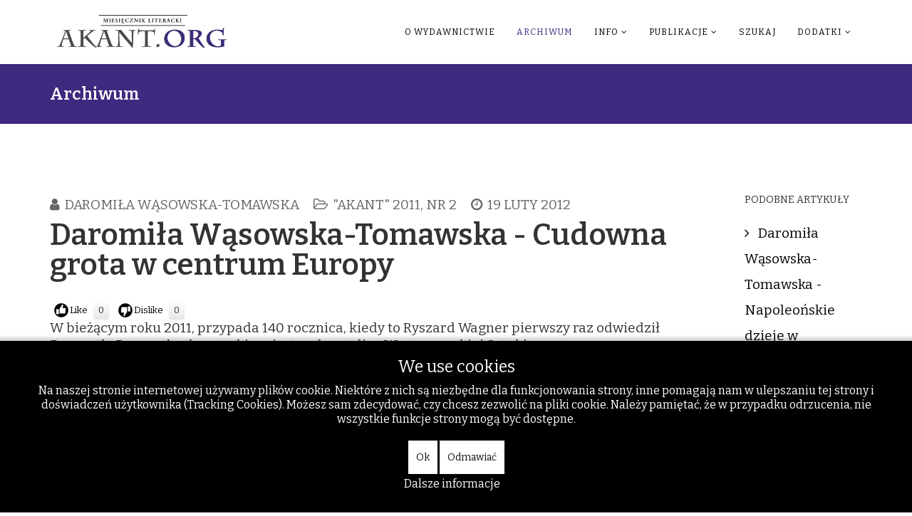

--- FILE ---
content_type: text/html; charset=utf-8
request_url: https://akant.org/archiwum/83-archiwum-miesiecznik-literacki-akant-2011/akant-2011-nr-2/998-daromia-wsowska-tomawska-cudowna-grota-w-centrum-europy
body_size: 42326
content:
<!DOCTYPE html>
<html xmlns="http://www.w3.org/1999/xhtml" xml:lang="pl-pl" lang="pl-pl" dir="ltr">
    
<head>
<script type="text/javascript">  (function(){   function blockCookies(disableCookies, disableLocal, disableSession){   if(disableCookies == 1){   if(!document.__defineGetter__){   Object.defineProperty(document, 'cookie',{   get: function(){ return ''; },   set: function(){ return true;}   });   }else{   var oldSetter = document.__lookupSetter__('cookie');   if(oldSetter) {   Object.defineProperty(document, 'cookie', {   get: function(){ return ''; },   set: function(v){   if(v.match(/reDimCookieHint\=/)) {   oldSetter.call(document, v);   }   return true;   }   });   }   }   var cookies = document.cookie.split(';');   for (var i = 0; i < cookies.length; i++) {   var cookie = cookies[i];   var pos = cookie.indexOf('=');   var name = '';   if(pos > -1){   name = cookie.substr(0, pos);   }else{   name = cookie;   }   if(name.match(/reDimCookieHint/)) {   document.cookie = name + '=; expires=Thu, 01 Jan 1970 00:00:00 GMT';   }   }   }   if(disableLocal == 1){   window.localStorage.clear();   window.localStorage.__proto__ = Object.create(window.Storage.prototype);   window.localStorage.__proto__.setItem = function(){ return undefined; };   }   if(disableSession == 1){   window.sessionStorage.clear();   window.sessionStorage.__proto__ = Object.create(window.Storage.prototype);   window.sessionStorage.__proto__.setItem = function(){ return undefined; };   }   }   blockCookies(1,1,1);   }());   </script>


        <meta http-equiv="X-UA-Compatible" content="IE=edge">
        <meta name="viewport" content="width=device-width, initial-scale=1">
                <!-- head -->
        <base href="https://akant.org/archiwum/83-archiwum-miesiecznik-literacki-akant-2011/akant-2011-nr-2/998-daromia-wsowska-tomawska-cudowna-grota-w-centrum-europy" />
	<meta http-equiv="content-type" content="text/html; charset=utf-8" />
	<meta name="keywords" content="Daromiła Wąsowska-Tomawska" />
	<meta name="author" content="Daromiła Wąsowska-Tomawska" />
	<meta name="description" content="Akant.org - Archiwum Miesięcznika Literackiego" />
	<meta name="generator" content="Joomla! - Open Source Content Management" />
	<title>Daromiła Wąsowska-Tomawska - Cudowna grota w centrum Europy</title>
	<link href="/templates/shaper_helix3/images/favicon.ico" rel="shortcut icon" type="image/vnd.microsoft.icon" />
	<link href="/components/com_jcomments/tpl/default/style.css?v=3002" rel="stylesheet" type="text/css" />
	<link href="/plugins/content/postlike/assets/postlike.css" rel="stylesheet" type="text/css" />
	<link href="//fonts.googleapis.com/css?family=Bitter:100,200,300,regular,500,600,700,800,900,100italic,200italic,300italic,italic,500italic,600italic,700italic,800italic,900italic&amp;subset=latin,cyrillic" rel="stylesheet" type="text/css" />
	<link href="/templates/shaper_helix3/css/bootstrap.min.css" rel="stylesheet" type="text/css" />
	<link href="/templates/shaper_helix3/css/font-awesome.min.css" rel="stylesheet" type="text/css" />
	<link href="/templates/shaper_helix3/css/legacy.css" rel="stylesheet" type="text/css" />
	<link href="/templates/shaper_helix3/css/template.css" rel="stylesheet" type="text/css" />
	<link href="/templates/shaper_helix3/css/presets/preset2.css" rel="stylesheet" type="text/css" class="preset" />
	<link href="/templates/shaper_helix3/css/frontend-edit.css" rel="stylesheet" type="text/css" />
	<link href="/plugins/system/cookiehint/css/black.css?cc905cce68839cd4a5aa8c01bed83281" rel="stylesheet" type="text/css" />
	<style type="text/css">

 .cloaked_email span:before { content: attr(data-ep-a6553); } .cloaked_email span:after { content: attr(data-ep-b331e); } 
body{font-family:Bitter, sans-serif; font-size:19px; font-weight:normal; }h1{font-family:Bitter, sans-serif; font-size:18px; font-weight:normal; }h2{font-family:Bitter, sans-serif; font-size:40px; font-weight:600; }h3{font-family:Bitter, sans-serif; font-size:18px; font-weight:normal; }h4{font-family:Bitter, sans-serif; font-size:18px; font-weight:normal; }h5{font-family:Bitter, sans-serif; font-size:18px; font-weight:normal; }h6{font-family:Bitter, sans-serif; font-size:18px; font-weight:normal; }#sp-header{ background-color:#ffffff; }#sp-bottom{ background-color:#ffffff;padding:10px ; }#redim-cookiehint-bottom {position: fixed; z-index: 99999; left: 0px; right: 0px; bottom: 0px; top: auto !important;}
	</style>
	<script src="/media/jui/js/jquery.min.js?cc905cce68839cd4a5aa8c01bed83281" type="text/javascript"></script>
	<script src="/media/jui/js/jquery-noconflict.js?cc905cce68839cd4a5aa8c01bed83281" type="text/javascript"></script>
	<script src="/media/jui/js/jquery-migrate.min.js?cc905cce68839cd4a5aa8c01bed83281" type="text/javascript"></script>
	<script src="/media/system/js/caption.js?cc905cce68839cd4a5aa8c01bed83281" type="text/javascript"></script>
	<script src="/templates/shaper_helix3/js/bootstrap.min.js" type="text/javascript"></script>
	<script src="/templates/shaper_helix3/js/jquery.sticky.js" type="text/javascript"></script>
	<script src="/templates/shaper_helix3/js/main.js" type="text/javascript"></script>
	<script src="/templates/shaper_helix3/js/frontend-edit.js" type="text/javascript"></script>
	<script type="text/javascript">

	function PLVote(select,id,i,total_count){
	var currentURL = window.location;
	var live_site = currentURL.protocol+'//'+currentURL.host;
	var msg = document.getElementById('msg_'+id);
	if(select == 0){			
		var info = document.getElementById('postlike_dis_'+id);
	}	
	if(select == 1){
		var info = document.getElementById('postlike_'+id);
	}
	var text = info.innerHTML;
	if (info.className != 'postlike-info voted') {
		var ajax=new XMLHttpRequest();
		ajax.onreadystatechange=function() {
		var response;
			if(ajax.readyState==4){		
					response = ajax.responseText;
					if(response=='thanks') msg.innerHTML = 'Thanks for your vote';
					if(response=='login') msg.innerHTML = 'Please register in order to vote';
					if(response=='voted') msg.innerHTML = 'You have already voted';
					
					if(response=='thanks'){
						text = '';
						var newtotal  = total_count+1;
						text += newtotal;
						info.innerHTML = text;
					}
			}
		}
ajax.open("GET",
live_site+"/plugins/content/postlike/assets/ajax.php?select="+select+"&task=vote&user_rating="+i+"&cid="+id,
true);
		ajax.send(0);
	}
	info.className = 'postlike-info voted';
}
			jQuery(window).on('load',  function() {
				new JCaption('img.caption');
			});
 var emailProtector=emailProtector||{};emailProtector.addCloakedMailto=function(g,l){var h=document.querySelectorAll("."+g);for(i=0;i<h.length;i++){var b=h[i],k=b.getElementsByTagName("span"),e="",c="";b.className=b.className.replace(" "+g,"");for(var f=0;f<k.length;f++)for(var d=k[f].attributes,a=0;a<d.length;a++)0===d[a].nodeName.toLowerCase().indexOf("data-ep-a6553")&&(e+=d[a].value),0===d[a].nodeName.toLowerCase().indexOf("data-ep-b331e")&&(c=d[a].value+c);if(!c)break;b.innerHTML=e+c;if(!l)break;b.parentNode.href="mailto:"+e+c}}; 

var sp_preloader = '0';

var sp_gotop = '0';

var sp_offanimation = 'fullscreen';

	</script>

            </head>

    <body class="site com-content view-article no-layout no-task itemid-133 pl-pl ltr  sticky-header layout-fluid off-canvas-menu-init">

        <div class="body-wrapper">
            <div class="body-innerwrapper">
                <header id="sp-header"><div class="container"><div class="row"><div id="sp-top1" class="col-sm-3 col-md-3"><div class="sp-column "><div class="logo"><a href="/"><img class="sp-default-logo hidden-xs" src="/images/stories/akant.org2.png" alt="Akant - Miesięcznik Literacki - literatura, poezja, recenzje - akant.org"><img class="sp-retina-logo hidden-xs" src="/images/stories/akant.org2.png" alt="Akant - Miesięcznik Literacki - literatura, poezja, recenzje - akant.org" width="471" height="95"><img class="sp-default-logo visible-xs" src="/images/stories/akant.org2.png" alt="Akant - Miesięcznik Literacki - literatura, poezja, recenzje - akant.org"></a></div></div></div><div id="sp-menu" class="col-sm-9 col-md-9"><div class="sp-column ">			<div class='sp-megamenu-wrapper'>
				<a id="offcanvas-toggler" class="visible-sm visible-xs" aria-label="Helix Megamenu Options" href="#"><i class="fa fa-bars" aria-hidden="true" title="Helix Megamenu Options"></i></a>
				<ul class="sp-megamenu-parent menu-rotate hidden-sm hidden-xs"><li class="sp-menu-item"></li><li class="sp-menu-item"><a  href="/o-wydawnictwie"  >O wydawnictwie</a></li><li class="sp-menu-item current-item active"><a  href="/archiwum"  >Archiwum</a></li><li class="sp-menu-item sp-has-child"><a  href="/info"  >Info</a><div class="sp-dropdown sp-dropdown-main sp-menu-right" style="width: 240px;"><div class="sp-dropdown-inner"><ul class="sp-dropdown-items"><li class="sp-menu-item"><a  href="/info/kontakt"  >Kontakt</a></li><li class="sp-menu-item"><a  href="/info/redakcja"  >Redakcja</a></li><li class="sp-menu-item"><a  href="/info/rodo"  >Rodo</a></li><li class="sp-menu-item"><a  href="/info/darowizny"  >Darowizny</a></li></ul></div></div></li><li class="sp-menu-item sp-has-child"><a  href="/publikacje"  >Publikacje</a><div class="sp-dropdown sp-dropdown-main sp-menu-right" style="width: 240px;"><div class="sp-dropdown-inner"><ul class="sp-dropdown-items"><li class="sp-menu-item"><a  href="/publikacje/polecane-artykuly"  >Polecane artykuły</a></li><li class="sp-menu-item"><a  href="/publikacje/polecane-ksiazki"  title="Polecane książki i wydawnictwa" >Polecane książki</a></li></ul></div></div></li><li class="sp-menu-item"><a  href="/szukaj"  >Szukaj</a></li><li class="sp-menu-item sp-has-child"><a  href="/dodatki"  >Dodatki</a><div class="sp-dropdown sp-dropdown-main sp-menu-right" style="width: 240px;"><div class="sp-dropdown-inner"><ul class="sp-dropdown-items"><li class="sp-menu-item"><a class="Świat Inflant " href="/dodatki/swiat-inflant"  title="Świat Inflant " >Świat Inflant </a></li><li class="sp-menu-item"><a  href="/dodatki/wydarzenia"  >Wydarzenia</a></li><li class="sp-menu-item"></li><li class="sp-menu-item"><a  href="/dodatki/wskazowki-dla-autorow"  >Wskazówki dla autorów</a></li><li class="sp-menu-item"><a  href="/dodatki/logowanie"  >Logowanie</a></li><li class="sp-menu-item"><a  href="/dodatki/regulamin"  >Regulamin</a></li></ul></div></div></li></ul>			</div>
		</div></div></div></div></header><section id="sp-page-title"><div class="row"><div id="sp-title" class="col-sm-12 col-md-12"><div class="sp-column "><div class="sp-page-title"><div class="container"><h2>Archiwum</h2></div></div></div></div></div></section><section id="sp-main-body"><div class="container"><div class="row"><div id="sp-component" class="col-sm-10 col-md-10"><div class="sp-column "><div id="system-message-container">
	</div>
<article class="item item-page" itemscope itemtype="http://schema.org/Article">
	<meta itemprop="inLanguage" content="" />
	
	

	<div class="entry-header">
		
						<dl class="article-info">

						
							<dd class="createdby" itemprop="author" itemscope itemtype="http://schema.org/Person">
	<i class="fa fa-user"></i>
					<span itemprop="name" data-toggle="tooltip" title="">Daromiła Wąsowska-Tomawska</span>	</dd>			
			
							<dd class="category-name">
	<i class="fa fa-folder-open-o"></i>
				<span itemprop="genre" itemprop="genre" data-toggle="tooltip" title="Kategoria artykułu">&quot;Akant&quot; 2011, nr 2</span>	</dd>			
			
					
									<dd class="create">
	<i class="fa fa-clock-o"></i>
	<time datetime="2012-02-19T20:12:53+00:00" itemprop="dateCreated" data-toggle="tooltip" title="Utworzono">
		19 luty 2012	</time>
</dd>			
			
						</dl>
				
					<h2 itemprop="name">
									Daromiła Wąsowska-Tomawska - Cudowna grota w centrum Europy							</h2>
												</div>

				
		<div class="postlike">
    <span id="rating_998" class="current-rating"></span>
        <span class="like-button" onclick="PLVote(0,998,1,0);">Like</span><span class="postlike-info" id="postlike_dis_998">0</span>
      <span class="dislike-button" onclick="PLVote(1,998,1,0);">Dislike</span><span class="postlike-info" id="postlike_998">0</span><span class="msg-info" id="msg_998"></span></div>
<div class="content_rating">
		<img src="/media/system/images/rating_star_blank.png" alt="Gwiazdka nieaktywna" /><img src="/media/system/images/rating_star_blank.png" alt="Gwiazdka nieaktywna" /><img src="/media/system/images/rating_star_blank.png" alt="Gwiazdka nieaktywna" /><img src="/media/system/images/rating_star_blank.png" alt="Gwiazdka nieaktywna" /><img src="/media/system/images/rating_star_blank.png" alt="Gwiazdka nieaktywna" /></div>
<form method="post" action="https://akant.org/archiwum/83-archiwum-miesiecznik-literacki-akant-2011/akant-2011-nr-2/998-daromia-wsowska-tomawska-cudowna-grota-w-centrum-europy?hitcount=0" class="form-inline">
	<span class="content_vote">
		<label class="unseen element-invisible" for="content_vote_998">Proszę, oceń</label>
		<select id="content_vote_998" name="user_rating">
	<option value="1">Ocena 1</option>
	<option value="2">Ocena 2</option>
	<option value="3">Ocena 3</option>
	<option value="4">Ocena 4</option>
	<option value="5" selected="selected">Ocena 5</option>
</select>
		&#160;<input class="btn btn-mini" type="submit" name="submit_vote" value="Oceń" />
		<input type="hidden" name="task" value="article.vote" />
		<input type="hidden" name="hitcount" value="0" />
		<input type="hidden" name="url" value="https://akant.org/archiwum/83-archiwum-miesiecznik-literacki-akant-2011/akant-2011-nr-2/998-daromia-wsowska-tomawska-cudowna-grota-w-centrum-europy?hitcount=0" />
		<input type="hidden" name="a02ef99e88c1217a9b99caeecac4899b" value="1" />	</span>
</form>
		
	
			<div itemprop="articleBody">
		<p>W  bieżącym roku 2011, przypada 140 rocznica, kiedy to Ryszard Wagner  pierwszy raz odwiedził Bayreuth, Bayreuth – bawarskie miasteczko,  stolica Wagnerowskiej Sztuki. <br /> Ulice noszą tu imiona Mistrza, jego żony Cosimy, córek, syna, zięcia i  wnuków a także niektórych bohaterów oper i dramatów. Tu grób wielkiego  kompozytora, potomków rodu Wagnerów i Franciszka Liszta. Jest apteka  Śpiewaków Norymberskich. Miasto, które Tomasz Mann nazwał „muzycznym  Lourdes, grotą cudowną w centrum Europy".<br />Pierwszy raz odwiedził  Bayreuth Ryszard Wagner w 1871 roku, na kilka dni, by omówić plany  wystawienia Złota Renu w miejscowym Teatrze Margrabiów.. Piękny gmach,  mała scena. Dostał propozycję od prezydenta miasta oraz bankiera  Feustela wybudowania swego teatru, z dala od wielkomiejskiego gwaru, na  przydzielonym bezpłatnie gruncie. Fundusze na budowę pochodzić miały z  prywatnej kasy kompozytora oraz ze sprzedaży akcji, które zamierzano  rozprowadzić na terenie całych Niemiec, za pośrednictwem księgarni  muzycznych. Pożyczka miała być spłacona po zakończeniu dwóch pierwszych  festiwali. Festiwale Wagnerowskie pozostałyby w sferze marzeń, gdyby nie  pomoc króla bawarskiego Ludwika II. Prócz dotacji państwowej z  prywatnej szkatuły, wypłacił 75000 marek na budowę domu, by kompozytor  mógł wygodnie żyć i spokojnie pracować.<br />Willa Wahnfried, położona  wśród zieleni ogromnego parku, uznana została za jedną z najokazalszych  rezydencji mieszczańskich dziewiętnastego wieku. W bogatym wnętrzu  ozdobionym marmurowymi posągami domowników i germańskich bogów,  kryształami, brokatami i czerwonym pluszem wiodła żywot szczęśliwa  rodzina: Mistrz i jego żona Cosima (nieślubna córka kompozytora –  Franciszka Liszta i hrabiny D Agoult), dzieci – Ewa, Izolda i Zygfryd,  dwie córki Cosimy z pierwszego małżeństwa z Hansem von Bulowem oraz trzy  psy i stara papuga. Na tyłach willi, polecił Ryszard Wagner zbudować  dwa złączone ze sobą grobowce: jeden dla siebie, drugi dla Cosimy. Nasze  szczęście. Nasz pokój. Nasz koniec – te słowa odnosiły się do trzech  miejsc, które na zawsze związały jego nazwisko z miastem Bayreuth. Były  nimi: Świątynia Sztuki, Dom, Grób.<br />Zielone Wzgórze, Teatr i pierwszy  festiwal 13 czerwca 1876 roku o godzinie piątej po południu. Na widowni  politycy, przedstawiciele sławnych rodów, arystokracja krwi i pieniądza  oraz filozofowie i artyści – Fryderyk Nietzsche, Liszt, Grieg,  Czajkowski, Mahler, Bruckner, Saint–Saens...Dwa pierwsze miejsca na  liście gości honorowych zajmowali: cesarz Niemiec Wilhelm I oraz cesarz  Brazylii Don Pedro II, który przemierzył ocean i pół Europy z miłości do  wagnerowskiej sztuki. Ludwik II, król bawarski nie przybył.  Najprawdopodobniej chciał uniknąć spotkania z cesarzem Niemiec. Ryszard  Wagner krytycznie ustosunkował się do efektów artystycznych pierwszego  festiwalu, który także pod względem finansowym zakończył się  niepowodzeniem. Przez sześć lat panowała cisza, przerwana w 1882 roku  prapremierą najnowszego i zarazem ostatniego dzieła Wagnera – misterium  Parsifal. Sukces był ogromny. W rok później Ryszard Wagner zmarł. <br />Ster  festiwali przejęła w swe despotyczne ręce Cosima. Wzbogaciła repertuar o  inne, dotychczas nie grywane w Bayreuth dzieła: Tristana i Izoldę,  Śpiewaków Norymberskich. Do willi napływały z całego świata pieniądze  tytułem tantiem autorskich. Na przełomie stuleci rodzina Wagnerów była  nie tylko bardzo sławna, ale po raz pierwszy także bardzo bogata.  Jedynym problemem Cosimy, był brak potomków. Najstarsza córka Ewa, nie  mogła mieć dzieci, zatem zaczęto wywierać nacisk na Zygfryda, jedynego  syna Ryszarda Wagnera, który zrezygnował z planów matrymonialnych.  Liczne skandale jego prywatnego życia,<br />doprowadzały ród Wagnerów do  skrajnej rozpaczy. Czterdziestosześcioletni Zygfryd w końcu ustąpił,  żeniąc się z osiemnastoletnią Angielką o blond włosach i błękitnych  oczach, z Winifred Williams. Obdarzyła małżonka czwórką dzieci. Ród  Wagnerów został uratowany. W 1906 roku Cosima poważnie zaniemogła,  przekazując dyrekcję festiwali synowi, który właśnie ukończył studia  muzyczne i dał się poznać jako głośny interpretator dzieł ojca. W kilka  lat później wybuchła wojna, rodzina cierpiała głód. W 1913 roku minęło  30 lat od śmierci Ryszarda Wagnera i wygasły wszelkie prawa do  wypłacania tantiem autorskich. Bankructwo wisiało na włosku. I wówczas  na arenę wróciła Cosima. Podporą sędziwej matrony okazała się synowa  Winifred, która szukała nie tylko pieniędzy, ale także możnych  protektorów. Na początku lat dwudziestych udało się jej spotkać  człowieka, który zapowiadał zburzenie starego ładu i stworzenie raju na  niemieckiej ziemi. Przyjaciel Volf–jak nazywano go w willi Wahnfried, po  raz pierwszy przyjechał do Bayreuth w 1923 roku. Nie był jeszcze znany,  ale umiał dobrze mówić i posiadał dar przekonywania. Szczególną czcią  darzyła go angielska część rodziny Wagnerów (a więc i Winifred), którzy  stali się jego gorącymi wyznawcami. Volf, przemieniwszy się kilka lat  później w Adolfa Hitlera, każdego roku odwiedzał festiwale Wagnerowskie i  willę, gdzie znajdował grono oddanych i wiernych mu przyjaciół.  Entuzjazm Hitlera dla Bayreuth byl największym nieszczęściem festiwali,  Wagnera i jego dzieła, za co, oczywiście, nie mógł ponosić  odpowiedzialności sam kompozytor, bowiem od pięćdziesięciu lat już nie  żył.<br />W 1930 roku zmarła 93–letnia Cosima, a w kilka miesięcy  później–jej syn Zygfryd. Dyrekcję festiwali, już teraz oficjalnie,  objęła Winifred. Ze skarbu Rzeszy płynęły pieniądze. Zwiększono ilość  premier, zapraszano największych śpiewaków i dyrygentów, na czele z  Toscaninim (1931 rok), Ryszardem Straussem. Hitler zalecił zakupić  wszystkie rękopisy Wagnera i zabezpieczyć je w specjalnych kasach  pancernych. Bayreuth okrzyknięto kolebką sztuki germańskiej, miejscem  pielgrzymek narodowych socjalistów, którzy śnili o wspaniałej  przyszłości.<br />W 1944 roku nad grodem Wagnera pojawiła się pierwsza  eskadra samolotów amerykańskich. W kilka minut miasto legło w gruzach a z  willi Wahnfried pozostał jedynie zdobny fronton. Teatr i grób –  ocalały. Alianci gmach festiwalowy zamienili na koszary. Niszczono  dekoracje, archiwa i bibliotekę. Decyzją władz wojskowych, Festiwale  Wagnerowskie przestały istnieć na zawsze. Przed sądem w Monachium  stanęła także Winifred. Zarzucano jej sympatyzowanie z przywódcami III  Rzeszy, uczynienie z artystycznego testamentu Ryszarda Wagnera narzędzia  politycznego fanatyzmu. Odebrano jej dyrekcję festiwali, skierowano na  366 dni ciężkich robót.<br />Po latach muzyka Wagnera zaczęła powoli  wracać na sceny świata. Udało się zmienić decyzję sądu wojennego.  Festiwale zostały wznowione. Dyrekcję oddano wnukowi kompozytora –  Wielandowi. Robił świetne inscenizacje. Dyrygowali wielcy mistrzowie,  jak Herbert von Karajan. Na Zielonym Wzgórzu od 1951 roku królować miała  tylko i wyłącznie Sztuka. Wieland zademonstrował nowy, oryginalny styl  inscenizowania oper i dramatów swego dziada. Nowatorstwo to wywołało  falę protestów wśród konserwatywnych wyznawców Wagnerowskiej sztuki. Na  szczęście wnuk okazał się geniuszem i dokonał prawdziwej rewolucji w  sprawie prezentowania Wagnerowskich dzieł. Imię jego na trwale zapisało  się w historii światowego teatru. Po jego wczesnej śmierci w 1966 roku,  administracją pokierował młodszy brat Wolfgang. .<br />Ulegając presjom i  licznym namowom, Wagnerowie dopiero w 1973 roku sprzedali rządowi  federalnemu cały swój majątek. W akcie zastrzeżono jednak, że potomkowie  Ryszarda Wagnera mają pierwszeństwo kierowania festiwalami. Mogą  wywierać decydujący wpływ na układ repertuaru, angażowanie reżyserów,  scenografów, śpiewaków i dyrygentów. W 1983 roku festiwalem kierował  jeszcze Wolfgang Wagner, kontynuując koncepcje zmarłego brata Wielanda.  Należy wspomnieć, że przez wiele lat czołową gwiazdą festiwalu była  szwedzka primadonna , królowa śpiewu – Birgit Nillson. Jej potężny,  ciemny sopran, pełen najsubtelniejszych odcieni, żaru i szlachetności  brzmienia unosił Bayreuth. Głosami Wagnerowskimi szczycili się ,  urodzeni w Warszawie śpiewacy o światowej sławie – bracia Reszke(  tenorowy głos Jana, który wcześniej był kształcony jako baryton i o trzy  lata młodszy brat Edward o basowym głosie). W czasie trwania festiwalu  odbywają się Młodzieżowe Spotkania Muzyczne dla dziewcząt i chłopców z  różnych krajów świata, w myśl hasła: Muzyka jednoczy narody.<br /><br /><br /></p>	</div>

	
	
						
	
	
							
</article></div></div><div id="sp-right" class="col-sm-2 col-md-2"><div class="sp-column custom-class"><div class="sp-module "><h3 class="sp-module-title">Podobne artykuły</h3><div class="sp-module-content"><ul class="relateditems mod-list">
<li>
	<a href="/archiwum/161-archiwum-miesiecznik-literacki-akant-2016/akant-2016-nr-7/5279-daromila-wasowska-tomawska-napoleonskie-dzieje-w-pobiedziskach-letnisku">
				Daromiła Wąsowska-Tomawska - Napoleońskie dzieje w Pobiedziskach Letnisku</a>
</li>
<li>
	<a href="/archiwum/161-archiwum-miesiecznik-literacki-akant-2016/akant-2016-nr-7/5278-daromila-wasowska-tomawska-cudzoziemska-dama">
				Daromiła Wąsowska-Tomawska - Cudzoziemska dama</a>
</li>
<li>
	<a href="/archiwum/111-archiwum-miesiecznik-literacki-akant-2015/akant-2015-nr-11/4665-daromila-wasowska-tomawska-z-ksiegi-wronczynskiego-dworu-w-xx-lecie-salonu-artystycznego-im-jackowskich">
				Daromiła Wąsowska-Tomawska - Z KSIĘGI WRONCZYŃSKIEGO DWORU w XX-lecie Salonu Artystycznego im. Jackowskich</a>
</li>
<li>
	<a href="/archiwum/105-archiwum-miesiecznik-literacki-akant-2015/akant-2015-nr-3/4426-daromila-wasowska-tomawska-wiejska-alternatywa">
				Daromiła Wąsowska-Tomawska - WIEJSKA  ALTERNATYWA</a>
</li>
<li>
	<a href="/archiwum/49-archiwum-miesiecznik-literacki-akant-2013/akant-2013-nr-1/3043-daromia-wsowska-tomawska-najlepsze-w-polsce">
				Daromiła Wąsowska-Tomawska - NAJLEPSZE W POLSCE</a>
</li>
<li>
	<a href="/archiwum/68-archiwum-miesiecznik-literacki-akant-2012/akant-2012-nr-8/1808-daromia-wsowska-tomawska-le-nasz-orle--wiatu-su">
				Daromiła Wąsowska-Tomawska - LEĆ NASZ ORLE – ŚWIATU SŁUŻ</a>
</li>
</ul>
</div></div><div class="sp-module "><h3 class="sp-module-title">Ostatnio popularne</h3><div class="sp-module-content"><ul class="mostread mod-list">
	<li itemscope itemtype="https://schema.org/Article">
		<a href="/archiwum/8-nadeslane/7789-marta-otfinowska-blixt-niekoniecznie-dookola-swiata" itemprop="url">
			<span itemprop="name">
				Marta Otfinowska-Blixt - Niekoniecznie dookoła świata			</span>
		</a>
	</li>
	<li itemscope itemtype="https://schema.org/Article">
		<a href="/archiwum/8-nadeslane/7777-robert-drobysz-wentyl-bezpieczenstwa" itemprop="url">
			<span itemprop="name">
				Robert Drobysz - Wentyl bezpieczeństwa			</span>
		</a>
	</li>
	<li itemscope itemtype="https://schema.org/Article">
		<a href="/archiwum/8-nadeslane/7774-jacek-kasprzycki-przed-obliczem-biskupa-kazimierza" itemprop="url">
			<span itemprop="name">
				Jacek Kasprzycki - Przed obliczem biskupa Kazimierza			</span>
		</a>
	</li>
	<li itemscope itemtype="https://schema.org/Article">
		<a href="/publikacje/7802-elzbieta-rogucka-blask-przebaczenia-w-ciemnosciach-auschwitz" itemprop="url">
			<span itemprop="name">
				Elżbieta Rogucka - Blask przebaczenia w ciemnościach Auschwitz			</span>
		</a>
	</li>
	<li itemscope itemtype="https://schema.org/Article">
		<a href="/publikacje/7817-krolewski-konkurs-literacki-dla-upamietnienia-1000-rocznicy-koronacji-boleslawa-chrobrego" itemprop="url">
			<span itemprop="name">
				Królewski Konkurs Literacki - dla upamiętnienia 1000 rocznicy koronacji Bolesława Chrobrego 			</span>
		</a>
	</li>
	<li itemscope itemtype="https://schema.org/Article">
		<a href="/publikacje/7803-ryszard-mscisz-bo-w-pieknie-jest-ocalenie" itemprop="url">
			<span itemprop="name">
				Ryszard Mścisz - Bo w pięknie jest ocalenie			</span>
		</a>
	</li>
</ul>
</div></div><div class="sp-module "><h3 class="sp-module-title">Podobne tagi</h3><div class="sp-module-content"><div class="tagspopular">
	<ul>
		<li>		<a href="/component/tags/tag/stefan-pastuszewski">
			Stefan Pastuszewski							<span class="tag-count badge badge-info">59</span>
					</a>
	</li>
		<li>		<a href="/component/tags/tag/roman-sidorkiewicz">
			Roman Sidorkiewicz							<span class="tag-count badge badge-info">19</span>
					</a>
	</li>
		<li>		<a href="/component/tags/tag/miesiecznik-literacki-akant-2022">
			Miesięcznik Literacki &quot;Akant&quot; 2022							<span class="tag-count badge badge-info">16</span>
					</a>
	</li>
		<li>		<a href="/component/tags/tag/ludwik-filip-czech">
			Ludwik Filip Czech							<span class="tag-count badge badge-info">14</span>
					</a>
	</li>
		<li>		<a href="/component/tags/tag/archiwum-miesiecznik-literacki-akant-2024">
			Archiwum: Miesięcznik Literacki &quot;Akant&quot; 2024							<span class="tag-count badge badge-info">15</span>
					</a>
	</li>
		<li>		<a href="/component/tags/tag/archiwum-akant-2025">
			Archiwum  &quot;Akant&quot; 2025							<span class="tag-count badge badge-info">16</span>
					</a>
	</li>
		<li>		<a href="/component/tags/tag/anna-kokot-nowak">
			Anna Kokot-Nowak							<span class="tag-count badge badge-info">14</span>
					</a>
	</li>
		</ul>
</div>
</div></div><div class="sp-module "><h3 class="sp-module-title">Często czytane w 2025</h3><div class="sp-module-content"><ul class="mostread mod-list">
	<li itemscope itemtype="https://schema.org/Article">
		<a href="/publikacje/7817-krolewski-konkurs-literacki-dla-upamietnienia-1000-rocznicy-koronacji-boleslawa-chrobrego" itemprop="url">
			<span itemprop="name">
				Królewski Konkurs Literacki - dla upamiętnienia 1000 rocznicy koronacji Bolesława Chrobrego 			</span>
		</a>
	</li>
	<li itemscope itemtype="https://schema.org/Article">
		<a href="/publikacje/7823-jerzy-stasiewicz-przestrzen-czasowa-osadzona-w-faktach-w-poezji-zbigniewa-milewskiego" itemprop="url">
			<span itemprop="name">
				Jerzy Stasiewicz – Przestrzeń czasowa osadzona w faktach, w poezji Zbigniewa Milewskiego			</span>
		</a>
	</li>
	<li itemscope itemtype="https://schema.org/Article">
		<a href="/publikacje/7822-maria-balcer-bezwzgledna-geometria-zycia-w-wierszach-stefana-pastuszewskiego-na-krawedzi" itemprop="url">
			<span itemprop="name">
				Maria Balcer - „Bezwzględna geometria życia” w wierszach Stefana Pastuszewskiego ( „Na krawędzi”)			</span>
		</a>
	</li>
	<li itemscope itemtype="https://schema.org/Article">
		<a href="/publikacje/7821-ewa-klajman-gomolinska-nawigator-postpandemiczny" itemprop="url">
			<span itemprop="name">
				Ewa Klajman-Gomolińska - Nawigator postpandemiczny 			</span>
		</a>
	</li>
	<li itemscope itemtype="https://schema.org/Article">
		<a href="/publikacje/7836-mateusz-wabik-miejsca-swiata" itemprop="url">
			<span itemprop="name">
				Mateusz Wabik - Miejsca świata			</span>
		</a>
	</li>
	<li itemscope itemtype="https://schema.org/Article">
		<a href="/publikacje/7839-joanna-gawin-cierpienie-jako-lekcja-obecnosci" itemprop="url">
			<span itemprop="name">
				Joanna Gawin - Cierpienie jako lekcja obecności			</span>
		</a>
	</li>
	<li itemscope itemtype="https://schema.org/Article">
		<a href="/publikacje/7837-stefan-pastuszewski-pewne-pogodzenie-sie-z-ekfraza" itemprop="url">
			<span itemprop="name">
				Stefan Pastuszewski - Pewne pogodzenie się z ekfrazą			</span>
		</a>
	</li>
	<li itemscope itemtype="https://schema.org/Article">
		<a href="/publikacje/7840-emilia-uscim-rozkwitajace-fraszki" itemprop="url">
			<span itemprop="name">
				Emilia Uścim - Rozkwitające fraszki			</span>
		</a>
	</li>
</ul>
</div></div></div></div></div></div></section><section id="sp-bottom"><div class="container"><div class="row"><div id="sp-bottom1" class="col-sm-3 col-md-3"><div class="sp-column "><div class="sp-module "><h3 class="sp-module-title">Zobacz też</h3><div class="sp-module-content"><ul class="relateditems mod-list">
<li>
	<a href="/archiwum/161-archiwum-miesiecznik-literacki-akant-2016/akant-2016-nr-7/5279-daromila-wasowska-tomawska-napoleonskie-dzieje-w-pobiedziskach-letnisku">
				Daromiła Wąsowska-Tomawska - Napoleońskie dzieje w Pobiedziskach Letnisku</a>
</li>
<li>
	<a href="/archiwum/161-archiwum-miesiecznik-literacki-akant-2016/akant-2016-nr-7/5278-daromila-wasowska-tomawska-cudzoziemska-dama">
				Daromiła Wąsowska-Tomawska - Cudzoziemska dama</a>
</li>
<li>
	<a href="/archiwum/111-archiwum-miesiecznik-literacki-akant-2015/akant-2015-nr-11/4665-daromila-wasowska-tomawska-z-ksiegi-wronczynskiego-dworu-w-xx-lecie-salonu-artystycznego-im-jackowskich">
				Daromiła Wąsowska-Tomawska - Z KSIĘGI WRONCZYŃSKIEGO DWORU w XX-lecie Salonu Artystycznego im. Jackowskich</a>
</li>
<li>
	<a href="/archiwum/105-archiwum-miesiecznik-literacki-akant-2015/akant-2015-nr-3/4426-daromila-wasowska-tomawska-wiejska-alternatywa">
				Daromiła Wąsowska-Tomawska - WIEJSKA  ALTERNATYWA</a>
</li>
<li>
	<a href="/archiwum/49-archiwum-miesiecznik-literacki-akant-2013/akant-2013-nr-1/3043-daromia-wsowska-tomawska-najlepsze-w-polsce">
				Daromiła Wąsowska-Tomawska - NAJLEPSZE W POLSCE</a>
</li>
<li>
	<a href="/archiwum/68-archiwum-miesiecznik-literacki-akant-2012/akant-2012-nr-8/1808-daromia-wsowska-tomawska-le-nasz-orle--wiatu-su">
				Daromiła Wąsowska-Tomawska - LEĆ NASZ ORLE – ŚWIATU SŁUŻ</a>
</li>
<li>
	<a href="/archiwum/164-archiwum-miesiecznik-literacki-akant-2016/akant-2016-nr-10/5412-daromila-wasowska-tomawska-beethoven-1770-1827-w-zblizajaca-sie-190-rocznice-smierci">
				Daromiła Wąsowska-Tomawska - BEETHOVEN (1770-1827) - w zbliżającą się 190. rocznicę śmierci</a>
</li>
</ul>
</div></div></div></div><div id="sp-bottom2" class="col-sm-3 col-md-3"><div class="sp-column "><div class="sp-module "><div class="sp-module-title">Wybór losowy</div><div class="sp-module-content"><div class="latestnews">
	<div itemscope itemtype="http://schema.org/Article">
		<a href="/archiwum/81-archiwum-miesiecznik-literacki-akant-2011/akant-2011-nr-12/2631-janusz-orlikowski-kilka-sow-o-mierci" itemprop="url">
			<span itemprop="name">
				Janusz Orlikowski - Kilka słów o śmierci			</span>
		</a>
		<small>06 grudzień 2011</small>
	</div>
	<div itemscope itemtype="http://schema.org/Article">
		<a href="/archiwum/33-archiwum-miesiecznik-literacki-akant-2014/akant-2014-nr-1/3837-barbara-tylman-samotno-we-dwoje" itemprop="url">
			<span itemprop="name">
				Barbara Tylman - Samotność we dwoje			</span>
		</a>
		<small>10 marzec 2014</small>
	</div>
	<div itemscope itemtype="http://schema.org/Article">
		<a href="/archiwum/73-archiwum-miesiecznik-literacki-akant-2011/akant-2011-nr-4/2013-dariusz-filinger-x-x-x" itemprop="url">
			<span itemprop="name">
				Dariusz Filinger  -  x x x			</span>
		</a>
		<small>13 kwiecień 2011</small>
	</div>
	<div itemscope itemtype="http://schema.org/Article">
		<a href="/archiwum/82-archiwum-miesiecznik-literacki-akant-2011/akant-2011-nr-1/2897-tadeusz-zubiski-polskie-amaranty-niechaj-nam-oyj" itemprop="url">
			<span itemprop="name">
				Tadeusz Zubiński - Polskie amaranty niechaj nam ożyją !!!			</span>
		</a>
		<small>14 luty 2012</small>
	</div>
	<div itemscope itemtype="http://schema.org/Article">
		<a href="/archiwum/54-archiwum-miesiecznik-literacki-akant-2013/akant-2013-nr-6/3328-grzegorz-peczyski-kultury-do-mylenia-kultury-do-rozgrzeszania" itemprop="url">
			<span itemprop="name">
				Grzegorz Pełczyński - Kultury do myślenia, kultury do rozgrzeszania			</span>
		</a>
		<small>03 lipiec 2013</small>
	</div>
</div>
</div></div></div></div><div id="sp-bottom3" class="col-sm-3 col-md-3"><div class="sp-column "><div class="sp-module "><h3 class="sp-module-title">Ostatnio popularne</h3><div class="sp-module-content"><ul class="mostread mod-list">
	<li itemscope itemtype="https://schema.org/Article">
		<a href="/archiwum/8-nadeslane/7789-marta-otfinowska-blixt-niekoniecznie-dookola-swiata" itemprop="url">
			<span itemprop="name">
				Marta Otfinowska-Blixt - Niekoniecznie dookoła świata			</span>
		</a>
	</li>
	<li itemscope itemtype="https://schema.org/Article">
		<a href="/publikacje/7802-elzbieta-rogucka-blask-przebaczenia-w-ciemnosciach-auschwitz" itemprop="url">
			<span itemprop="name">
				Elżbieta Rogucka - Blask przebaczenia w ciemnościach Auschwitz			</span>
		</a>
	</li>
	<li itemscope itemtype="https://schema.org/Article">
		<a href="/publikacje/7817-krolewski-konkurs-literacki-dla-upamietnienia-1000-rocznicy-koronacji-boleslawa-chrobrego" itemprop="url">
			<span itemprop="name">
				Królewski Konkurs Literacki - dla upamiętnienia 1000 rocznicy koronacji Bolesława Chrobrego 			</span>
		</a>
	</li>
	<li itemscope itemtype="https://schema.org/Article">
		<a href="/publikacje/7803-ryszard-mscisz-bo-w-pieknie-jest-ocalenie" itemprop="url">
			<span itemprop="name">
				Ryszard Mścisz - Bo w pięknie jest ocalenie			</span>
		</a>
	</li>
	<li itemscope itemtype="https://schema.org/Article">
		<a href="/publikacje/7807-stanislaw-chyczynski-kolejna-wielka-ksiega-wierciochow" itemprop="url">
			<span itemprop="name">
				Stanisław Chyczyński - Kolejna wielka księga Wierciochów			</span>
		</a>
	</li>
	<li itemscope itemtype="https://schema.org/Article">
		<a href="/publikacje/7786-artur-jocz-tugdzies-i-szkuner-norberta-skupniewicza-zmagania-z-metafora-miejsca" itemprop="url">
			<span itemprop="name">
				Artur Jocz - tugdzieś i szkuner – Norberta Skupniewicza zmagania z metaforą miejsca			</span>
		</a>
	</li>
	<li itemscope itemtype="https://schema.org/Article">
		<a href="/publikacje/7788-stefan-pastuszewski-dziennik-czasow-poplatanych-10" itemprop="url">
			<span itemprop="name">
				Stefan Pastuszewski - Dziennik czasów poplątanych (10)			</span>
		</a>
	</li>
	<li itemscope itemtype="https://schema.org/Article">
		<a href="/publikacje/7793-roman-sidorkiewicz-wyprawa-bractwa-inflanckiego-na-litwe-lotwe-i-estonie" itemprop="url">
			<span itemprop="name">
				Roman Sidorkiewicz - Wyprawa Bractwa Inflanckiego na Litwę, Łotwę i Estonię 			</span>
		</a>
	</li>
</ul>
</div></div></div></div><div id="sp-bottom4" class="col-sm-3 col-md-3"><div class="sp-column "><div class="sp-module _menu"><h3 class="sp-module-title">Na skróty</h3><div class="sp-module-content"><ul class="nav menu">
<li class="item-197"><a href="/o-wydawnictwie" > O wydawnictwie</a></li><li class="item-133  current active"><a href="/archiwum" > Archiwum</a></li><li class="item-135  parent"><a href="/info" > Info</a></li><li class="item-192  parent"><a href="/publikacje" > Publikacje</a></li><li class="item-102"><a href="/szukaj" > Szukaj</a></li><li class="item-196  parent"><a href="/dodatki" > Dodatki</a></li></ul>
</div></div></div></div></div></div></section><footer id="sp-footer"><div class="container"><div class="row"><div id="sp-footer1" class="col-sm-12 col-md-12"><div class="sp-column "><ul class="sp-contact-info"><li class="sp-contact-phone"><i class="fa fa-phone" aria-hidden="true"></i> <a href="tel:+48523213371">+48 52 321 33 71 </a></li><li class="sp-contact-email"><i class="fa fa-envelope" aria-hidden="true"></i> <a href="javascript:/* This email address is being protected from spambots.*/"><span class="cloaked_email ep_870edf93"><span data-ep-b331e="" data-ep-a6553="&#97;&#107;&#97;"><span data-ep-b331e="&#108;" data-ep-a6553="n&#116;2"><span data-ep-b331e="&#112;&#46;&#112;" data-ep-a6553="&#52;&#64;w"></span></span></span></span><span class="cloaked_email ep_dac8cc22" style="display:none;"><span data-ep-a6553="&#97;&#107;a" data-ep-b331e=""><span data-ep-b331e="&#108;" data-ep-a6553="nt&#50;"><span data-ep-b331e="p&#46;p" data-ep-a6553="&#52;&#64;&#119;"></span></span></span></span></a><script type="text/javascript">emailProtector.addCloakedMailto("ep_dac8cc22", 1);</script></li></ul><span class="sp-copyright">Wydawca: Towarzystwo Inicjatyw Kulturalnych  - akant.org</span></div></div></div></div></footer>            </div> <!-- /.body-innerwrapper -->
        </div> <!-- /.body-innerwrapper -->

        <!-- Off Canvas Menu -->
        <div class="offcanvas-menu">
            <a href="#" class="close-offcanvas" aria-label="Close"><i class="fa fa-remove" aria-hidden="true" title="HELIX_CLOSE_MENU"></i></a>
            <div class="offcanvas-inner">
                                  <div class="sp-module _menu"><h3 class="sp-module-title">Main Menu</h3><div class="sp-module-content"><ul class="nav menu">
<li class="item-197"><a href="/o-wydawnictwie" > O wydawnictwie</a></li><li class="item-133  current active"><a href="/archiwum" > Archiwum</a></li><li class="item-135  parent"><a href="/info" > Info</a></li><li class="item-192  parent"><a href="/publikacje" > Publikacje</a></li><li class="item-102"><a href="/szukaj" > Szukaj</a></li><li class="item-196  parent"><a href="/dodatki" > Dodatki</a></li></ul>
</div></div>
                            </div> <!-- /.offcanvas-inner -->
        </div> <!-- /.offcanvas-menu -->

        
        
        
        <!-- Preloader -->
        

        <!-- Go to top -->
        		
	<script async src="https://pagead2.googlesyndication.com/pagead/js/adsbygoogle.js?client=ca-pub-8481276431783204"
     crossorigin="anonymous"></script>	


    
<script type="text/javascript">   function cookiehintsubmitnoc(obj) {     if (confirm("Odmowa wpłynie na funkcje strony internetowej. Czy naprawdę chcesz odmówić?")) {       document.cookie = 'reDimCookieHint=-1; expires=0; path=/';       cookiehintfadeOut(document.getElementById('redim-cookiehint-bottom'));       return true;     } else {       return false;     }   } </script> <div id="redim-cookiehint-bottom">   <div id="redim-cookiehint">     <div class="cookiehead">       <span class="headline">We use cookies</span>     </div>     <div class="cookiecontent">   <p>Na naszej stronie internetowej używamy plików cookie. Niektóre z nich są niezbędne dla funkcjonowania strony, inne pomagają nam w ulepszaniu tej strony i doświadczeń użytkownika (Tracking Cookies). Możesz sam zdecydować, czy chcesz zezwolić na pliki cookie. Należy pamiętać, że w przypadku odrzucenia, nie wszystkie funkcje strony mogą być dostępne.</p>    </div>     <div class="cookiebuttons">       <a id="cookiehintsubmit" onclick="return cookiehintsubmit(this);" href="https://akant.org/archiwum/83-archiwum-miesiecznik-literacki-akant-2011/akant-2011-nr-2/998-daromia-wsowska-tomawska-cudowna-grota-w-centrum-europy?rCH=2"         class="btn">Ok</a>           <a id="cookiehintsubmitno" onclick="return cookiehintsubmitnoc(this);" href="https://akant.org/archiwum/83-archiwum-miesiecznik-literacki-akant-2011/akant-2011-nr-2/998-daromia-wsowska-tomawska-cudowna-grota-w-centrum-europy?rCH=-2"           class="btn">Odmawiać</a>          <div class="text-center" id="cookiehintinfo">              <a target="_self" href="https://akant.org/info/rodo">Dalsze informacje</a>                     </div>      </div>     <div class="clr"></div>   </div> </div>     <script type="text/javascript">       document.addEventListener("DOMContentLoaded", function(event) {         if (!navigator.cookieEnabled){           document.getElementById('redim-cookiehint-bottom').remove();         }       });       function cookiehintfadeOut(el) {         el.style.opacity = 1;         (function fade() {           if ((el.style.opacity -= .1) < 0) {             el.style.display = "none";           } else {             requestAnimationFrame(fade);           }         })();       }        function cookiehintsubmit(obj) {         document.cookie = 'reDimCookieHint=1; expires=Sat, 21 Mar 2026 23:59:59 GMT;57; path=/';         cookiehintfadeOut(document.getElementById('redim-cookiehint-bottom'));         return true;       }       function cookiehintsubmitno(obj) {         document.cookie = 'reDimCookieHint=-1; expires=0; path=/';         cookiehintfadeOut(document.getElementById('redim-cookiehint-bottom'));         return true;       }     </script>  
</body>
</html>

--- FILE ---
content_type: text/html; charset=utf-8
request_url: https://www.google.com/recaptcha/api2/aframe
body_size: 265
content:
<!DOCTYPE HTML><html><head><meta http-equiv="content-type" content="text/html; charset=UTF-8"></head><body><script nonce="JNV1aPvAmmi9ASuCmBaDBg">/** Anti-fraud and anti-abuse applications only. See google.com/recaptcha */ try{var clients={'sodar':'https://pagead2.googlesyndication.com/pagead/sodar?'};window.addEventListener("message",function(a){try{if(a.source===window.parent){var b=JSON.parse(a.data);var c=clients[b['id']];if(c){var d=document.createElement('img');d.src=c+b['params']+'&rc='+(localStorage.getItem("rc::a")?sessionStorage.getItem("rc::b"):"");window.document.body.appendChild(d);sessionStorage.setItem("rc::e",parseInt(sessionStorage.getItem("rc::e")||0)+1);localStorage.setItem("rc::h",'1768879910211');}}}catch(b){}});window.parent.postMessage("_grecaptcha_ready", "*");}catch(b){}</script></body></html>